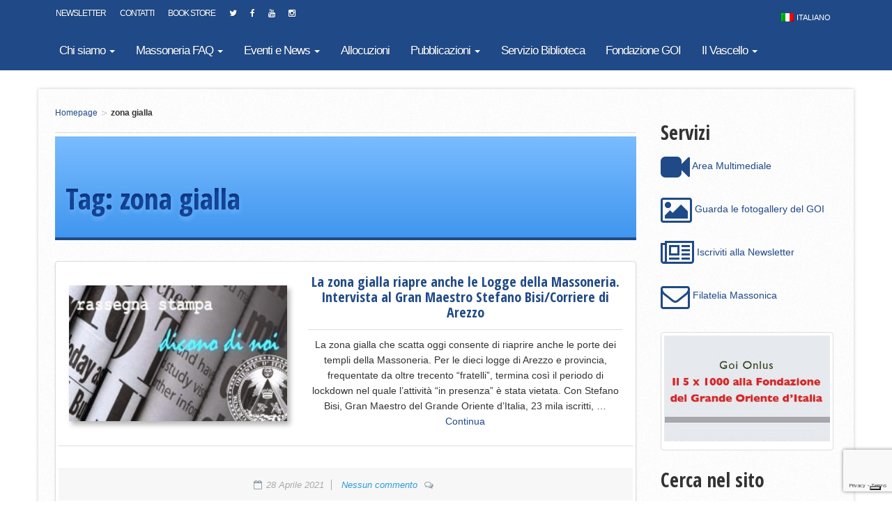

--- FILE ---
content_type: text/html; charset=utf-8
request_url: https://www.google.com/recaptcha/api2/anchor?ar=1&k=6LcDSoIUAAAAAGkbibXu2GLkgVGiwjh6npGrH1bG&co=aHR0cHM6Ly93d3cuZ3JhbmRlb3JpZW50ZS5pdDo0NDM.&hl=en&v=PoyoqOPhxBO7pBk68S4YbpHZ&size=invisible&anchor-ms=20000&execute-ms=30000&cb=erhl7f59aw99
body_size: 48586
content:
<!DOCTYPE HTML><html dir="ltr" lang="en"><head><meta http-equiv="Content-Type" content="text/html; charset=UTF-8">
<meta http-equiv="X-UA-Compatible" content="IE=edge">
<title>reCAPTCHA</title>
<style type="text/css">
/* cyrillic-ext */
@font-face {
  font-family: 'Roboto';
  font-style: normal;
  font-weight: 400;
  font-stretch: 100%;
  src: url(//fonts.gstatic.com/s/roboto/v48/KFO7CnqEu92Fr1ME7kSn66aGLdTylUAMa3GUBHMdazTgWw.woff2) format('woff2');
  unicode-range: U+0460-052F, U+1C80-1C8A, U+20B4, U+2DE0-2DFF, U+A640-A69F, U+FE2E-FE2F;
}
/* cyrillic */
@font-face {
  font-family: 'Roboto';
  font-style: normal;
  font-weight: 400;
  font-stretch: 100%;
  src: url(//fonts.gstatic.com/s/roboto/v48/KFO7CnqEu92Fr1ME7kSn66aGLdTylUAMa3iUBHMdazTgWw.woff2) format('woff2');
  unicode-range: U+0301, U+0400-045F, U+0490-0491, U+04B0-04B1, U+2116;
}
/* greek-ext */
@font-face {
  font-family: 'Roboto';
  font-style: normal;
  font-weight: 400;
  font-stretch: 100%;
  src: url(//fonts.gstatic.com/s/roboto/v48/KFO7CnqEu92Fr1ME7kSn66aGLdTylUAMa3CUBHMdazTgWw.woff2) format('woff2');
  unicode-range: U+1F00-1FFF;
}
/* greek */
@font-face {
  font-family: 'Roboto';
  font-style: normal;
  font-weight: 400;
  font-stretch: 100%;
  src: url(//fonts.gstatic.com/s/roboto/v48/KFO7CnqEu92Fr1ME7kSn66aGLdTylUAMa3-UBHMdazTgWw.woff2) format('woff2');
  unicode-range: U+0370-0377, U+037A-037F, U+0384-038A, U+038C, U+038E-03A1, U+03A3-03FF;
}
/* math */
@font-face {
  font-family: 'Roboto';
  font-style: normal;
  font-weight: 400;
  font-stretch: 100%;
  src: url(//fonts.gstatic.com/s/roboto/v48/KFO7CnqEu92Fr1ME7kSn66aGLdTylUAMawCUBHMdazTgWw.woff2) format('woff2');
  unicode-range: U+0302-0303, U+0305, U+0307-0308, U+0310, U+0312, U+0315, U+031A, U+0326-0327, U+032C, U+032F-0330, U+0332-0333, U+0338, U+033A, U+0346, U+034D, U+0391-03A1, U+03A3-03A9, U+03B1-03C9, U+03D1, U+03D5-03D6, U+03F0-03F1, U+03F4-03F5, U+2016-2017, U+2034-2038, U+203C, U+2040, U+2043, U+2047, U+2050, U+2057, U+205F, U+2070-2071, U+2074-208E, U+2090-209C, U+20D0-20DC, U+20E1, U+20E5-20EF, U+2100-2112, U+2114-2115, U+2117-2121, U+2123-214F, U+2190, U+2192, U+2194-21AE, U+21B0-21E5, U+21F1-21F2, U+21F4-2211, U+2213-2214, U+2216-22FF, U+2308-230B, U+2310, U+2319, U+231C-2321, U+2336-237A, U+237C, U+2395, U+239B-23B7, U+23D0, U+23DC-23E1, U+2474-2475, U+25AF, U+25B3, U+25B7, U+25BD, U+25C1, U+25CA, U+25CC, U+25FB, U+266D-266F, U+27C0-27FF, U+2900-2AFF, U+2B0E-2B11, U+2B30-2B4C, U+2BFE, U+3030, U+FF5B, U+FF5D, U+1D400-1D7FF, U+1EE00-1EEFF;
}
/* symbols */
@font-face {
  font-family: 'Roboto';
  font-style: normal;
  font-weight: 400;
  font-stretch: 100%;
  src: url(//fonts.gstatic.com/s/roboto/v48/KFO7CnqEu92Fr1ME7kSn66aGLdTylUAMaxKUBHMdazTgWw.woff2) format('woff2');
  unicode-range: U+0001-000C, U+000E-001F, U+007F-009F, U+20DD-20E0, U+20E2-20E4, U+2150-218F, U+2190, U+2192, U+2194-2199, U+21AF, U+21E6-21F0, U+21F3, U+2218-2219, U+2299, U+22C4-22C6, U+2300-243F, U+2440-244A, U+2460-24FF, U+25A0-27BF, U+2800-28FF, U+2921-2922, U+2981, U+29BF, U+29EB, U+2B00-2BFF, U+4DC0-4DFF, U+FFF9-FFFB, U+10140-1018E, U+10190-1019C, U+101A0, U+101D0-101FD, U+102E0-102FB, U+10E60-10E7E, U+1D2C0-1D2D3, U+1D2E0-1D37F, U+1F000-1F0FF, U+1F100-1F1AD, U+1F1E6-1F1FF, U+1F30D-1F30F, U+1F315, U+1F31C, U+1F31E, U+1F320-1F32C, U+1F336, U+1F378, U+1F37D, U+1F382, U+1F393-1F39F, U+1F3A7-1F3A8, U+1F3AC-1F3AF, U+1F3C2, U+1F3C4-1F3C6, U+1F3CA-1F3CE, U+1F3D4-1F3E0, U+1F3ED, U+1F3F1-1F3F3, U+1F3F5-1F3F7, U+1F408, U+1F415, U+1F41F, U+1F426, U+1F43F, U+1F441-1F442, U+1F444, U+1F446-1F449, U+1F44C-1F44E, U+1F453, U+1F46A, U+1F47D, U+1F4A3, U+1F4B0, U+1F4B3, U+1F4B9, U+1F4BB, U+1F4BF, U+1F4C8-1F4CB, U+1F4D6, U+1F4DA, U+1F4DF, U+1F4E3-1F4E6, U+1F4EA-1F4ED, U+1F4F7, U+1F4F9-1F4FB, U+1F4FD-1F4FE, U+1F503, U+1F507-1F50B, U+1F50D, U+1F512-1F513, U+1F53E-1F54A, U+1F54F-1F5FA, U+1F610, U+1F650-1F67F, U+1F687, U+1F68D, U+1F691, U+1F694, U+1F698, U+1F6AD, U+1F6B2, U+1F6B9-1F6BA, U+1F6BC, U+1F6C6-1F6CF, U+1F6D3-1F6D7, U+1F6E0-1F6EA, U+1F6F0-1F6F3, U+1F6F7-1F6FC, U+1F700-1F7FF, U+1F800-1F80B, U+1F810-1F847, U+1F850-1F859, U+1F860-1F887, U+1F890-1F8AD, U+1F8B0-1F8BB, U+1F8C0-1F8C1, U+1F900-1F90B, U+1F93B, U+1F946, U+1F984, U+1F996, U+1F9E9, U+1FA00-1FA6F, U+1FA70-1FA7C, U+1FA80-1FA89, U+1FA8F-1FAC6, U+1FACE-1FADC, U+1FADF-1FAE9, U+1FAF0-1FAF8, U+1FB00-1FBFF;
}
/* vietnamese */
@font-face {
  font-family: 'Roboto';
  font-style: normal;
  font-weight: 400;
  font-stretch: 100%;
  src: url(//fonts.gstatic.com/s/roboto/v48/KFO7CnqEu92Fr1ME7kSn66aGLdTylUAMa3OUBHMdazTgWw.woff2) format('woff2');
  unicode-range: U+0102-0103, U+0110-0111, U+0128-0129, U+0168-0169, U+01A0-01A1, U+01AF-01B0, U+0300-0301, U+0303-0304, U+0308-0309, U+0323, U+0329, U+1EA0-1EF9, U+20AB;
}
/* latin-ext */
@font-face {
  font-family: 'Roboto';
  font-style: normal;
  font-weight: 400;
  font-stretch: 100%;
  src: url(//fonts.gstatic.com/s/roboto/v48/KFO7CnqEu92Fr1ME7kSn66aGLdTylUAMa3KUBHMdazTgWw.woff2) format('woff2');
  unicode-range: U+0100-02BA, U+02BD-02C5, U+02C7-02CC, U+02CE-02D7, U+02DD-02FF, U+0304, U+0308, U+0329, U+1D00-1DBF, U+1E00-1E9F, U+1EF2-1EFF, U+2020, U+20A0-20AB, U+20AD-20C0, U+2113, U+2C60-2C7F, U+A720-A7FF;
}
/* latin */
@font-face {
  font-family: 'Roboto';
  font-style: normal;
  font-weight: 400;
  font-stretch: 100%;
  src: url(//fonts.gstatic.com/s/roboto/v48/KFO7CnqEu92Fr1ME7kSn66aGLdTylUAMa3yUBHMdazQ.woff2) format('woff2');
  unicode-range: U+0000-00FF, U+0131, U+0152-0153, U+02BB-02BC, U+02C6, U+02DA, U+02DC, U+0304, U+0308, U+0329, U+2000-206F, U+20AC, U+2122, U+2191, U+2193, U+2212, U+2215, U+FEFF, U+FFFD;
}
/* cyrillic-ext */
@font-face {
  font-family: 'Roboto';
  font-style: normal;
  font-weight: 500;
  font-stretch: 100%;
  src: url(//fonts.gstatic.com/s/roboto/v48/KFO7CnqEu92Fr1ME7kSn66aGLdTylUAMa3GUBHMdazTgWw.woff2) format('woff2');
  unicode-range: U+0460-052F, U+1C80-1C8A, U+20B4, U+2DE0-2DFF, U+A640-A69F, U+FE2E-FE2F;
}
/* cyrillic */
@font-face {
  font-family: 'Roboto';
  font-style: normal;
  font-weight: 500;
  font-stretch: 100%;
  src: url(//fonts.gstatic.com/s/roboto/v48/KFO7CnqEu92Fr1ME7kSn66aGLdTylUAMa3iUBHMdazTgWw.woff2) format('woff2');
  unicode-range: U+0301, U+0400-045F, U+0490-0491, U+04B0-04B1, U+2116;
}
/* greek-ext */
@font-face {
  font-family: 'Roboto';
  font-style: normal;
  font-weight: 500;
  font-stretch: 100%;
  src: url(//fonts.gstatic.com/s/roboto/v48/KFO7CnqEu92Fr1ME7kSn66aGLdTylUAMa3CUBHMdazTgWw.woff2) format('woff2');
  unicode-range: U+1F00-1FFF;
}
/* greek */
@font-face {
  font-family: 'Roboto';
  font-style: normal;
  font-weight: 500;
  font-stretch: 100%;
  src: url(//fonts.gstatic.com/s/roboto/v48/KFO7CnqEu92Fr1ME7kSn66aGLdTylUAMa3-UBHMdazTgWw.woff2) format('woff2');
  unicode-range: U+0370-0377, U+037A-037F, U+0384-038A, U+038C, U+038E-03A1, U+03A3-03FF;
}
/* math */
@font-face {
  font-family: 'Roboto';
  font-style: normal;
  font-weight: 500;
  font-stretch: 100%;
  src: url(//fonts.gstatic.com/s/roboto/v48/KFO7CnqEu92Fr1ME7kSn66aGLdTylUAMawCUBHMdazTgWw.woff2) format('woff2');
  unicode-range: U+0302-0303, U+0305, U+0307-0308, U+0310, U+0312, U+0315, U+031A, U+0326-0327, U+032C, U+032F-0330, U+0332-0333, U+0338, U+033A, U+0346, U+034D, U+0391-03A1, U+03A3-03A9, U+03B1-03C9, U+03D1, U+03D5-03D6, U+03F0-03F1, U+03F4-03F5, U+2016-2017, U+2034-2038, U+203C, U+2040, U+2043, U+2047, U+2050, U+2057, U+205F, U+2070-2071, U+2074-208E, U+2090-209C, U+20D0-20DC, U+20E1, U+20E5-20EF, U+2100-2112, U+2114-2115, U+2117-2121, U+2123-214F, U+2190, U+2192, U+2194-21AE, U+21B0-21E5, U+21F1-21F2, U+21F4-2211, U+2213-2214, U+2216-22FF, U+2308-230B, U+2310, U+2319, U+231C-2321, U+2336-237A, U+237C, U+2395, U+239B-23B7, U+23D0, U+23DC-23E1, U+2474-2475, U+25AF, U+25B3, U+25B7, U+25BD, U+25C1, U+25CA, U+25CC, U+25FB, U+266D-266F, U+27C0-27FF, U+2900-2AFF, U+2B0E-2B11, U+2B30-2B4C, U+2BFE, U+3030, U+FF5B, U+FF5D, U+1D400-1D7FF, U+1EE00-1EEFF;
}
/* symbols */
@font-face {
  font-family: 'Roboto';
  font-style: normal;
  font-weight: 500;
  font-stretch: 100%;
  src: url(//fonts.gstatic.com/s/roboto/v48/KFO7CnqEu92Fr1ME7kSn66aGLdTylUAMaxKUBHMdazTgWw.woff2) format('woff2');
  unicode-range: U+0001-000C, U+000E-001F, U+007F-009F, U+20DD-20E0, U+20E2-20E4, U+2150-218F, U+2190, U+2192, U+2194-2199, U+21AF, U+21E6-21F0, U+21F3, U+2218-2219, U+2299, U+22C4-22C6, U+2300-243F, U+2440-244A, U+2460-24FF, U+25A0-27BF, U+2800-28FF, U+2921-2922, U+2981, U+29BF, U+29EB, U+2B00-2BFF, U+4DC0-4DFF, U+FFF9-FFFB, U+10140-1018E, U+10190-1019C, U+101A0, U+101D0-101FD, U+102E0-102FB, U+10E60-10E7E, U+1D2C0-1D2D3, U+1D2E0-1D37F, U+1F000-1F0FF, U+1F100-1F1AD, U+1F1E6-1F1FF, U+1F30D-1F30F, U+1F315, U+1F31C, U+1F31E, U+1F320-1F32C, U+1F336, U+1F378, U+1F37D, U+1F382, U+1F393-1F39F, U+1F3A7-1F3A8, U+1F3AC-1F3AF, U+1F3C2, U+1F3C4-1F3C6, U+1F3CA-1F3CE, U+1F3D4-1F3E0, U+1F3ED, U+1F3F1-1F3F3, U+1F3F5-1F3F7, U+1F408, U+1F415, U+1F41F, U+1F426, U+1F43F, U+1F441-1F442, U+1F444, U+1F446-1F449, U+1F44C-1F44E, U+1F453, U+1F46A, U+1F47D, U+1F4A3, U+1F4B0, U+1F4B3, U+1F4B9, U+1F4BB, U+1F4BF, U+1F4C8-1F4CB, U+1F4D6, U+1F4DA, U+1F4DF, U+1F4E3-1F4E6, U+1F4EA-1F4ED, U+1F4F7, U+1F4F9-1F4FB, U+1F4FD-1F4FE, U+1F503, U+1F507-1F50B, U+1F50D, U+1F512-1F513, U+1F53E-1F54A, U+1F54F-1F5FA, U+1F610, U+1F650-1F67F, U+1F687, U+1F68D, U+1F691, U+1F694, U+1F698, U+1F6AD, U+1F6B2, U+1F6B9-1F6BA, U+1F6BC, U+1F6C6-1F6CF, U+1F6D3-1F6D7, U+1F6E0-1F6EA, U+1F6F0-1F6F3, U+1F6F7-1F6FC, U+1F700-1F7FF, U+1F800-1F80B, U+1F810-1F847, U+1F850-1F859, U+1F860-1F887, U+1F890-1F8AD, U+1F8B0-1F8BB, U+1F8C0-1F8C1, U+1F900-1F90B, U+1F93B, U+1F946, U+1F984, U+1F996, U+1F9E9, U+1FA00-1FA6F, U+1FA70-1FA7C, U+1FA80-1FA89, U+1FA8F-1FAC6, U+1FACE-1FADC, U+1FADF-1FAE9, U+1FAF0-1FAF8, U+1FB00-1FBFF;
}
/* vietnamese */
@font-face {
  font-family: 'Roboto';
  font-style: normal;
  font-weight: 500;
  font-stretch: 100%;
  src: url(//fonts.gstatic.com/s/roboto/v48/KFO7CnqEu92Fr1ME7kSn66aGLdTylUAMa3OUBHMdazTgWw.woff2) format('woff2');
  unicode-range: U+0102-0103, U+0110-0111, U+0128-0129, U+0168-0169, U+01A0-01A1, U+01AF-01B0, U+0300-0301, U+0303-0304, U+0308-0309, U+0323, U+0329, U+1EA0-1EF9, U+20AB;
}
/* latin-ext */
@font-face {
  font-family: 'Roboto';
  font-style: normal;
  font-weight: 500;
  font-stretch: 100%;
  src: url(//fonts.gstatic.com/s/roboto/v48/KFO7CnqEu92Fr1ME7kSn66aGLdTylUAMa3KUBHMdazTgWw.woff2) format('woff2');
  unicode-range: U+0100-02BA, U+02BD-02C5, U+02C7-02CC, U+02CE-02D7, U+02DD-02FF, U+0304, U+0308, U+0329, U+1D00-1DBF, U+1E00-1E9F, U+1EF2-1EFF, U+2020, U+20A0-20AB, U+20AD-20C0, U+2113, U+2C60-2C7F, U+A720-A7FF;
}
/* latin */
@font-face {
  font-family: 'Roboto';
  font-style: normal;
  font-weight: 500;
  font-stretch: 100%;
  src: url(//fonts.gstatic.com/s/roboto/v48/KFO7CnqEu92Fr1ME7kSn66aGLdTylUAMa3yUBHMdazQ.woff2) format('woff2');
  unicode-range: U+0000-00FF, U+0131, U+0152-0153, U+02BB-02BC, U+02C6, U+02DA, U+02DC, U+0304, U+0308, U+0329, U+2000-206F, U+20AC, U+2122, U+2191, U+2193, U+2212, U+2215, U+FEFF, U+FFFD;
}
/* cyrillic-ext */
@font-face {
  font-family: 'Roboto';
  font-style: normal;
  font-weight: 900;
  font-stretch: 100%;
  src: url(//fonts.gstatic.com/s/roboto/v48/KFO7CnqEu92Fr1ME7kSn66aGLdTylUAMa3GUBHMdazTgWw.woff2) format('woff2');
  unicode-range: U+0460-052F, U+1C80-1C8A, U+20B4, U+2DE0-2DFF, U+A640-A69F, U+FE2E-FE2F;
}
/* cyrillic */
@font-face {
  font-family: 'Roboto';
  font-style: normal;
  font-weight: 900;
  font-stretch: 100%;
  src: url(//fonts.gstatic.com/s/roboto/v48/KFO7CnqEu92Fr1ME7kSn66aGLdTylUAMa3iUBHMdazTgWw.woff2) format('woff2');
  unicode-range: U+0301, U+0400-045F, U+0490-0491, U+04B0-04B1, U+2116;
}
/* greek-ext */
@font-face {
  font-family: 'Roboto';
  font-style: normal;
  font-weight: 900;
  font-stretch: 100%;
  src: url(//fonts.gstatic.com/s/roboto/v48/KFO7CnqEu92Fr1ME7kSn66aGLdTylUAMa3CUBHMdazTgWw.woff2) format('woff2');
  unicode-range: U+1F00-1FFF;
}
/* greek */
@font-face {
  font-family: 'Roboto';
  font-style: normal;
  font-weight: 900;
  font-stretch: 100%;
  src: url(//fonts.gstatic.com/s/roboto/v48/KFO7CnqEu92Fr1ME7kSn66aGLdTylUAMa3-UBHMdazTgWw.woff2) format('woff2');
  unicode-range: U+0370-0377, U+037A-037F, U+0384-038A, U+038C, U+038E-03A1, U+03A3-03FF;
}
/* math */
@font-face {
  font-family: 'Roboto';
  font-style: normal;
  font-weight: 900;
  font-stretch: 100%;
  src: url(//fonts.gstatic.com/s/roboto/v48/KFO7CnqEu92Fr1ME7kSn66aGLdTylUAMawCUBHMdazTgWw.woff2) format('woff2');
  unicode-range: U+0302-0303, U+0305, U+0307-0308, U+0310, U+0312, U+0315, U+031A, U+0326-0327, U+032C, U+032F-0330, U+0332-0333, U+0338, U+033A, U+0346, U+034D, U+0391-03A1, U+03A3-03A9, U+03B1-03C9, U+03D1, U+03D5-03D6, U+03F0-03F1, U+03F4-03F5, U+2016-2017, U+2034-2038, U+203C, U+2040, U+2043, U+2047, U+2050, U+2057, U+205F, U+2070-2071, U+2074-208E, U+2090-209C, U+20D0-20DC, U+20E1, U+20E5-20EF, U+2100-2112, U+2114-2115, U+2117-2121, U+2123-214F, U+2190, U+2192, U+2194-21AE, U+21B0-21E5, U+21F1-21F2, U+21F4-2211, U+2213-2214, U+2216-22FF, U+2308-230B, U+2310, U+2319, U+231C-2321, U+2336-237A, U+237C, U+2395, U+239B-23B7, U+23D0, U+23DC-23E1, U+2474-2475, U+25AF, U+25B3, U+25B7, U+25BD, U+25C1, U+25CA, U+25CC, U+25FB, U+266D-266F, U+27C0-27FF, U+2900-2AFF, U+2B0E-2B11, U+2B30-2B4C, U+2BFE, U+3030, U+FF5B, U+FF5D, U+1D400-1D7FF, U+1EE00-1EEFF;
}
/* symbols */
@font-face {
  font-family: 'Roboto';
  font-style: normal;
  font-weight: 900;
  font-stretch: 100%;
  src: url(//fonts.gstatic.com/s/roboto/v48/KFO7CnqEu92Fr1ME7kSn66aGLdTylUAMaxKUBHMdazTgWw.woff2) format('woff2');
  unicode-range: U+0001-000C, U+000E-001F, U+007F-009F, U+20DD-20E0, U+20E2-20E4, U+2150-218F, U+2190, U+2192, U+2194-2199, U+21AF, U+21E6-21F0, U+21F3, U+2218-2219, U+2299, U+22C4-22C6, U+2300-243F, U+2440-244A, U+2460-24FF, U+25A0-27BF, U+2800-28FF, U+2921-2922, U+2981, U+29BF, U+29EB, U+2B00-2BFF, U+4DC0-4DFF, U+FFF9-FFFB, U+10140-1018E, U+10190-1019C, U+101A0, U+101D0-101FD, U+102E0-102FB, U+10E60-10E7E, U+1D2C0-1D2D3, U+1D2E0-1D37F, U+1F000-1F0FF, U+1F100-1F1AD, U+1F1E6-1F1FF, U+1F30D-1F30F, U+1F315, U+1F31C, U+1F31E, U+1F320-1F32C, U+1F336, U+1F378, U+1F37D, U+1F382, U+1F393-1F39F, U+1F3A7-1F3A8, U+1F3AC-1F3AF, U+1F3C2, U+1F3C4-1F3C6, U+1F3CA-1F3CE, U+1F3D4-1F3E0, U+1F3ED, U+1F3F1-1F3F3, U+1F3F5-1F3F7, U+1F408, U+1F415, U+1F41F, U+1F426, U+1F43F, U+1F441-1F442, U+1F444, U+1F446-1F449, U+1F44C-1F44E, U+1F453, U+1F46A, U+1F47D, U+1F4A3, U+1F4B0, U+1F4B3, U+1F4B9, U+1F4BB, U+1F4BF, U+1F4C8-1F4CB, U+1F4D6, U+1F4DA, U+1F4DF, U+1F4E3-1F4E6, U+1F4EA-1F4ED, U+1F4F7, U+1F4F9-1F4FB, U+1F4FD-1F4FE, U+1F503, U+1F507-1F50B, U+1F50D, U+1F512-1F513, U+1F53E-1F54A, U+1F54F-1F5FA, U+1F610, U+1F650-1F67F, U+1F687, U+1F68D, U+1F691, U+1F694, U+1F698, U+1F6AD, U+1F6B2, U+1F6B9-1F6BA, U+1F6BC, U+1F6C6-1F6CF, U+1F6D3-1F6D7, U+1F6E0-1F6EA, U+1F6F0-1F6F3, U+1F6F7-1F6FC, U+1F700-1F7FF, U+1F800-1F80B, U+1F810-1F847, U+1F850-1F859, U+1F860-1F887, U+1F890-1F8AD, U+1F8B0-1F8BB, U+1F8C0-1F8C1, U+1F900-1F90B, U+1F93B, U+1F946, U+1F984, U+1F996, U+1F9E9, U+1FA00-1FA6F, U+1FA70-1FA7C, U+1FA80-1FA89, U+1FA8F-1FAC6, U+1FACE-1FADC, U+1FADF-1FAE9, U+1FAF0-1FAF8, U+1FB00-1FBFF;
}
/* vietnamese */
@font-face {
  font-family: 'Roboto';
  font-style: normal;
  font-weight: 900;
  font-stretch: 100%;
  src: url(//fonts.gstatic.com/s/roboto/v48/KFO7CnqEu92Fr1ME7kSn66aGLdTylUAMa3OUBHMdazTgWw.woff2) format('woff2');
  unicode-range: U+0102-0103, U+0110-0111, U+0128-0129, U+0168-0169, U+01A0-01A1, U+01AF-01B0, U+0300-0301, U+0303-0304, U+0308-0309, U+0323, U+0329, U+1EA0-1EF9, U+20AB;
}
/* latin-ext */
@font-face {
  font-family: 'Roboto';
  font-style: normal;
  font-weight: 900;
  font-stretch: 100%;
  src: url(//fonts.gstatic.com/s/roboto/v48/KFO7CnqEu92Fr1ME7kSn66aGLdTylUAMa3KUBHMdazTgWw.woff2) format('woff2');
  unicode-range: U+0100-02BA, U+02BD-02C5, U+02C7-02CC, U+02CE-02D7, U+02DD-02FF, U+0304, U+0308, U+0329, U+1D00-1DBF, U+1E00-1E9F, U+1EF2-1EFF, U+2020, U+20A0-20AB, U+20AD-20C0, U+2113, U+2C60-2C7F, U+A720-A7FF;
}
/* latin */
@font-face {
  font-family: 'Roboto';
  font-style: normal;
  font-weight: 900;
  font-stretch: 100%;
  src: url(//fonts.gstatic.com/s/roboto/v48/KFO7CnqEu92Fr1ME7kSn66aGLdTylUAMa3yUBHMdazQ.woff2) format('woff2');
  unicode-range: U+0000-00FF, U+0131, U+0152-0153, U+02BB-02BC, U+02C6, U+02DA, U+02DC, U+0304, U+0308, U+0329, U+2000-206F, U+20AC, U+2122, U+2191, U+2193, U+2212, U+2215, U+FEFF, U+FFFD;
}

</style>
<link rel="stylesheet" type="text/css" href="https://www.gstatic.com/recaptcha/releases/PoyoqOPhxBO7pBk68S4YbpHZ/styles__ltr.css">
<script nonce="NU52rUXdBnQyb4e6JGpgvw" type="text/javascript">window['__recaptcha_api'] = 'https://www.google.com/recaptcha/api2/';</script>
<script type="text/javascript" src="https://www.gstatic.com/recaptcha/releases/PoyoqOPhxBO7pBk68S4YbpHZ/recaptcha__en.js" nonce="NU52rUXdBnQyb4e6JGpgvw">
      
    </script></head>
<body><div id="rc-anchor-alert" class="rc-anchor-alert"></div>
<input type="hidden" id="recaptcha-token" value="[base64]">
<script type="text/javascript" nonce="NU52rUXdBnQyb4e6JGpgvw">
      recaptcha.anchor.Main.init("[\x22ainput\x22,[\x22bgdata\x22,\x22\x22,\[base64]/[base64]/[base64]/[base64]/[base64]/UltsKytdPUU6KEU8MjA0OD9SW2wrK109RT4+NnwxOTI6KChFJjY0NTEyKT09NTUyOTYmJk0rMTxjLmxlbmd0aCYmKGMuY2hhckNvZGVBdChNKzEpJjY0NTEyKT09NTYzMjA/[base64]/[base64]/[base64]/[base64]/[base64]/[base64]/[base64]\x22,\[base64]\\u003d\x22,\x22E8K0Z8Kjw4MRbcOmw77Dt8OCw7xpRMKqw4XDvSx4TMKlwr7Cil7CoMKOSXN2U8OBIsKxw79rCsKzwr4zUVoGw6sjwrslw5/ChT7DssKHOH0mwpUTw70BwpgRw51LJsKkbcKwVcORwrcKw4o3wojDkH96woFPw6nCuBjCuCYLbRV+w4tMCsKVwrDCgcO0wo7DrsKCw6snwoxnw4xuw4Edw4zCkFTCp8K+NsK+RU1/e8KlwqJ/T8OsLBpWbcO2cQvCtTgUwq9gdMK9JEHClTfCosKaNcO/w6/DvFLDqiHDoClnOsOJw5jCnUloVkPCkMKJJsK7w68fw6thw7HCocKeDnQhN3l6OsKIRsOSLsOoV8OydzN/AgBAwpkLAcKEfcKHXMOEwovDl8OJw4U0wqvCjzwiw4gOw6HCjcKKXsKJDE8cwrzCpRQKa1FMUxwgw4tkasO3w4HDvCnDhFnChVE4IcO4D8KRw6nDrcKNRh7DvsKuQnXDucOBBMOHMzAvN8Ofwo7DssK9wrDCoGDDv8OdOcKXw6rDg8K3f8KMKsK4w7VeMH0Gw4DCql/[base64]/wpTCpH8Aw6tBccOSwpwIwrA0WS9fwpYdCzMfAwnCoMO1w5AHw4XCjlRAFsK6acKXwqlVDiXCuSYMw4A7BcOnwrttBE/DtsOlwoEua1orwrvCuEYpB1sXwqBqa8KdS8OcDkZFSMOaDTzDjE/[base64]/Cr8KHVsOcw4hMwqtpw604Dy/[base64]/wobDgQTDncOow5jCr1Y+w7gbw63DnMOsMEMmMcOuC8KMX8KGwplTw7AsJXvDp3sieMKlwq0awrLDjQ/ChCLDuQDCjMOXwoPCrcOTeQ4BR8O7w5jDmMOfw7nCncOGBU7CslHDtMOfdsKzw699wqTCo8OcwoZQw4J4UQgkw4TCuMO7C8Otw61jwrbDqGrCkw7CjsOQw5nDlcOoTcKCwpAfwp7CjsOTwpBFwp7DvmzDiizDjjI+wqbCrnDCqDRCcMKtZ8O/w7MOw4vCnMOSE8KkBFkuVsOxw7TCq8ORw67DnMOCw6DDmsOAZsKjW2DDk0bCkMKvw6/Cm8Onw6TDl8KBHcOVwp4iD2syI2DCtsKkPMOwwrEvw50Uw4fCgcKgw6Ekw7nDtMKldcKZw7xrw7JmJsOtUhnCvS/Cm2UXw4fCocKgChPChUwkN2zCgsK3VcOUwosHw7LDosOyeSVQJMOfHUZsbsOMb3rDmgxMw4/DqUdVwp3DkDfDrCZfwpQuwqnDp8OSwp3CjisCQ8OTU8K3YyB9cjDDhFTCpMKnwoDCvhEyw5XDgcKQH8KAEcOiCsKBwqvCr0bDi8Oiw6NZw5stwr3CoD/ChHkXSMO2w7XCtcOVwpMJPcK6wpbDs8OBag3DpznCqDvDoQEeVULDhMOYwr9OI3nCn0Z0MUUjwo5pw6zCmBduSMOCw6xgJ8KBZiMmw5gjb8Knw5oAwqxmYGpGfMOEwrlCWHbDtcK/OsONw4wLPsOOwosmcWzDoH3CnzXDoSLDpUV4w6oXZcOfwrEqw6IAT33CvcO+JcKww4/DvXfDnCF8w5nDl0LDlXjCn8ORw6nChTUWUFPDucOhwqxWwq1QNMKaL2rCtMKrwrrDjjYoOFvDsMOKw5RLMnLCocOAwqd1w4vDiMO7V0FRQMKWw7h3wp/DrcO0CsKbw5PChMK7w7YaUkdgwrTCgQjCr8K8wpTCjcKOGsO6wqnCuBlkw77ChlwmwrXCuFgLwqk6wq3Dlls2wpkEw6/CpcOrQBXDjGvCginChSMUw5DDhWHDmDbDk2XCqMK1w6bCg1Y5YMOtwqnDqDEZwpDClxPCjDPDlcKdQMK9TVrCoMOuw4/[base64]/DvcOTwpbCm8OJFsOww6DDkMOjZMKTKWXDhQPDkzzCiGzDscODwqfDvsOUw4vCth9uPGoBJMKjwqjChAdSw49sTRXDnRXDgcOiw7PCkRzDl0HDqcKGw6bCg8K3w5HDjz0PecK7UcK2QB7DrinDmmHDsMO+Th/[base64]/CucKywr/ComkwS8O/EcKxEEVJKVzCksKTw4TCrcOvw69vwojChsOccBkewprCm1zCrcKBwrIqMcKhwprDsMKBGF7DqMKHUE/CjyAXwpHDqDlZw55Pwpc0w4EHw5DDp8OtNMKuwrhWUk0PGsKowp9Xwpc1UwNvJi3Dp1TCk096w7XDjyVJBnw7wo9Sw5fDscOUCsKQw5TDpsKqBcOmacOuwroqw4vCqEBxwqtZw6lJE8OAw4/[base64]/[base64]/CoFHCgMKOasO5KlPDl2QKwrbCgBjDtiACw7h+ViNHWxhww7RmYQV2w4DDjjd+YsODe8KPUApoMgXCtcKZwqdVwrrDgmAawoPCuyZzJsKjRsKmNX3Ct2rCocKfNMKtwozDicOaKsKNTMKxFRsPw6xowojCrCVPKsODwq88w5/CjsKTCAvDtsOLwrRkFnrChX5YwqjDgAzDrcO6PsOaWsOBb8KeOQTDngULFsK2dMOvwp/[base64]/DmVkXZFHDssO5S0XDvcO0wogNw4pFZsKkYz1DQ8OlI0Zbw4Vjwr4Lw47DisK3wq8LPXhTwrMuaMKVwr3Clj57fgATw5pRMCnCr8KcwqUZwrMrwozCoMK7w70cwoRwwoXDpMKAwrvCmhDDosOhXHBsDHc/wo94wpRVWsOrw4bDhkceEg/Dg8KXwpZAwrIITsK2w71hW1HCniV5wosuwpzCvhnDlgMVw73Do1DClQbDusOYw6oiahwKw4g+B8K8R8Oaw4/CpHnDoDXCmzvDuMOKw7vDp8KPQMOVA8Ocw6ROwrdFDjxxOMOCGcOxw4gYX3Q/KAkETMKTGU9gaxLDkcKgwrkAwrUaEC7DrMOZWMOGBMK8w4fDksKRD3diw4HCnTJ+woBvDcK+UMKOwp3ChCDCv8OOVcKBwq5YYxHDpsKCw4htw4o+wr/CscKMfcK0bjJxZ8Kiw7LCvMOMwqgcVsOqw6TCjsKxeV9acMKGw6EawqdyQsONw68qwpUaXsOQw4MtwodbB8KYwoR1w6DCrwvCqGbDo8Kiw5UYwqHDih/[base64]/wpbCszNNw5s2AlMXZmjDr3rCoMKawpXDr8OAQFTDlMKMw7zCnMK/KSlANBbCnsOjVHTCii46wqJaw4RlMnXDkMOMw659AWFJNsK/wpppI8Kyw5hVH293LRbDhn8AQ8Opwo1PwqLCoj3ChMOzwpx9SMKcPEhrcwopwpTDosORUMKjw47DmAp4Sm7CmXYOwotMwq/[base64]/ChMOqw7LCm8O4ccOCVsOfc1howpBgwrPChlE0esKFUW/DmXTCgcKnD27CpMKMcMOfYCJAMsOwfsOoNmPDvR5iwq4rwrUjWsK/[base64]/[base64]/Cl8OCQMOlwpXDoCjDocOLwrBkMcK+wrLDicOBSSIfL8K8wrzCnn0jPltQw5DCkcKjw6M4IivCl8KowrrDoMKmw7bDmToOwq47w5XDjTzCr8OgJn5YLzEmw7piVcKsw5YwXGLDqMK0wqHDvFdhOcKOI8OFw5UEw6d1KcKqFlzDqBQfc8Osw6dFwo8/ZGF7wqcKMmPCjmjChMKvw6VCT8KvcBzCuMOkw4nCn1jDqsOWw6vDvsOTYMO+O3nCscKvw6TCokMHZ37DvG/DmyTDmMKDbR9ZbsKWGsO9J3U6ICIow7hraAHCo0RwB3FpZcOeew/CkMObwrnDogwFEsOxdCLCrzTDkMKxP05xwpl3GVjCqVwZwqjDnArDp8KSWGHCiMO4w4IgNMKtB8OyTkfCohoIwqDDqhjCg8K/w5/[base64]/DicO+wo0nw7IgAlwvw65hFTxObcOWwog5w5tAw5BbwofDpMKGw5fDqyvDmyPDocKRO2pZe1HCmsO/[base64]/wqLCsGpJT1zCrcOzLnR+wrVDw6ALw50GbBRxwoofOXDCrAnCsB5MwpjCgcOSwoUDw4fCscOjaEhpScOEJsKjwpIoR8K/[base64]/[base64]/w5nCmCfDjMOWw44Cwr4uwr09YsKUeSrDtsOww43CqcOhwqssw40VeC7ChHMET8Ohw4bCmVnDqcKZWcO9c8KPw7l0w43DhA/DtHR6VMKyBcOVVFB5HcKiXMOJwpIEPMOIWWXCkcKrw4zDocKJeGbDvH8qZMKpEHTDpsOmw6Ibw4pDJhYNWMKmB8KTw6TDtcKUw7PDjsOYwo7DlifDo8Ojw60BByDCjxLCncK5NsKVwr/Dokwbw6DDpwBWwrzDuQ7CsykGcsK+wpUIw4pHwoPClMO1w5XCnkZZZmTDjsO/[base64]/DhHHCscKQw7TDkzDDiMOCGljDshVhw7MnPcODeVzDpkLDt34WR8OOMhTClhBgw6LCgyYUw7/Cq1LCok09w5lvSRo9wpkswqhmXhfDkXlBWcOyw40Hwp/[base64]/[base64]/w6BlB8K/RcOvw5PCocKgw7PCt8Kgw4sLTMKCwrZhMggiw4fCj8OFNElLLg1qwpM4wrttTMKHesK5w7FmIsKUwrY8w7ViwpTCnk4Zwr9Ew58UF1g+woDCjUxnZMOxwqFUw6kzw5FNb8O/w7zDnsK1w7gYYMOuIWPDiyjDhcOzwq3DhHLCvGLDp8KMw6jCvwTCoA/Cjh7DisKnwrnClMOnAMK7wqQ4NcOhPcKnQcO5eMKgwpsawrkGw67DhcOpwoc+OMKGw57DkgNpWcKnw7FPwpkJw7I4w7RiEMOXEMOrLMObFDglQCB6SADDsQ/DnMKYV8Ouwq1LdCs6JMKFw6rDvijDgHVAAcO3w7fClsKAw73Du8KJd8O6wpfDnQ/CgsOKwpDDuVBWLMOrwqBMwqJgwoYUwqVOwqxlwpAvHnlLR8OTT8K8w54cQsO2w7rDhcKaw6nDksKBMcKIPDLCvsKUThF+L8Ooch/DrMK/UcOSEBsiMcOIAH0ywrrDvmV8VcKiwqIaw7zCm8KvwqnCsMKvw57ChRzChn7CrsK0JC4WZDFmwrvCi1HDs2/CjC/CiMKbw4kZw4AHw4tTekZDaBnDqFouwqUtw4dQw6nDuivDhyjDhcKPFFlyw4LDosKXw6PCuVjCvsKwZcKSwoFJwrwaVy82I8Ktw6DChsKuwoLDgcKxZcOAKgDDih4GwrXDqcOUJMKHwoBjwqJZPcO+w598RVrCg8O8wrZKbMKZFCXCiMOSVzsIdGMRQ2jCpWhSMV/CqMKzCU8qTsOBVMKOw7HCpXPCq8Ojw6kCw7rCthPCpMKnOGDCkMObSsKWASfDhGfDnFRMwpdwwpB5wrnCkDfDqMKdBXHCvMOZQ2/[base64]/wr3CvjfCtyk/w7/DoiHDicOFw6QWQsKgw7zDh2XCilHDlsKhwqcyZ0Qbw5U1wqcPc8O2B8OIwrzCuQfCgX7CscKBTz1DdMK2w7fCksO2wqbCuMKwJDQ4WQHDkQvDkcK9RVMwfMK3W8Omw5zDhcOJYcK1w4AySsKOwoh+E8ONw5nDiTp5w5/[base64]/[base64]/DkE/DsmcnbMKmV3FfE8KMw7XCncK2X2rCri/DlArCj8Ojw78rwpRhIMOQw7fCr8Ozw58cw51LJcOJAH5KwpE9amrDi8OtQsOGw7bDjWgYJVvDjE/CtMOJw4XCssKTw7LDlAcQwoPDl1TCmsK3w5Uaw7jDshkRS8OcIcKMw6jDv8OSCQfDr1pTw6/DocORwqZaw4fDlHjDgcK3fzobMBYtdyw0SsK4w43CqWJVccOkw4QPBMOeTBPCocOgwqLCk8OFwpRsTHk5EylsSBpTC8OrwoMdIj/Cp8OnGMO6w4gfUVfDtDXDiH/Cl8O1w5PChFVvB2MLwoc6CSrDnVhmwpcdRMKww63DvhDCs8Onw4RDwoHCmsKQZsKXZ07CrMO6w6rDi8O3DsOpw5jChsKMw6sIwr0Iwr5vwprCjMOJw5YZwo/[base64]/wp49w6HDvcKhHzTCoh9oc8KHXCDCocKtDD/CucO8DsKzw6lSwr/DlDHDgFXClTLDiH3DjH3CoMOvFUAOwpBtw4wJVcKoZMKAIz92ZxXCox3DlxHDklDDgG3CjMKDw4NTwqXCisOjF07DgBjCm8KOfgHCvX/Dm8K/w58mEMKAPk9jw53CiULDjBLDusK2XsOxwrLDmzwYQ2HCqSzDi0vDkC0PSTPCvsOxwqVKw4jCv8KzRyfDogsFCTfDqsKCwrvCtUfCp8OjRAHDksONHlxiw4tWw5LDicKSaFvCssOCHSotUMKMBAvDpTvDpsOcEX7ClhI0FsKXwpXChsK/bMOHw4DCtCNWwrx2wpJROA3Cs8OKLcKAwopVA2hlEDR+KcOZDT0SdH/[base64]/CvsOSGjjDv8K9Cwp9YcO7w7/[base64]/CjsOkw4HCgcODNcOZwrTDtMKdYC48SippL3IVwqkWFBZBClcSIsKGBcOoHXzDpMOBLx5jw7fDuDvDo8KvE8OMUsOswq/Dqzgbb3Riw65mIMK2w6tbC8Olw6HDsXjCkiY8w5jDlEB1w7RmeEVdwpXCq8O6EjvDhsKZJ8K+SMK5d8Kfw7rCk3DCicKkQcK5cU/CtSzCmsOUw7/[base64]/ClsKUIMO9wrvCq8OlMcK8P8KJw5xQw6VdwoXCshXClxI6wqjCkT9EwqrCkg3DgsOvJ8OEZHRLBMOnIzEdwo/CoMKKwr1dWMK0Bm3CiTvDoTnChcKKBgZUasO+w43CjSbCiMOxwrfDqX5BUkbCgsOzwrDCjsO9wqnDuxpkwpbCisOow7JgwqYvw6pSRkh4w6zClcKGXQHCvsOkWzPDj2HDn8OtJVVVwqwswq9rw6VOw5TDnSEpw5IfDMOww7IWwq3DkiFSe8OQwpjDg8K/[base64]/CuWsHE8OIw60NBU7DjcOQT8KKBMK3Q8KINsOxw6nDu07Cng7DpzRWRMKZQMOHasOYw5d6fx9qw7RGfjNCWsOMWTEIN8KbfkUmw77CqDs/EDRnMcO6wpk8SFnCoMOyVMOJwrjDqiMXRMOMw5sXcsKmZSJTw4cRZBTCnMOdZcOLw6/DilzDr04rw51QI8K8wrrCtTBXc8OMw5VNUsORwrpgw4XCqMKDPwfCh8KAbGHDoHEnw6kxE8KDbMOhSMK0wowywo/CkX1swpgEw71dwoUiw4ZcB8KkZAELw7xEwoYJUgLCqMK0w4bCvzwrw5xmRsO5w4nDh8KlcxlSw4zDsXfCryPDt8K1eiAJwrrCsXRDw6/CozQIclzCqcKGwrQZwprCpcOrwrYfwosEXcOfw4HCimjCmsOlwozCmcO5wqd2w44CGDfDhxd9wqtFw5dsIjDCmTFuPsO7UwxvVCLDq8KYwrrCuCLCmcOVw714J8KqOcKpwrEZw6/DnMK1b8KHw74jw44Zw7ZAfHzDkBdFwo8Vw7QxwqvDhMOtL8OkwofDmxU8wqodYMOmTnfCmwpUw48oO1lEw7TCrRlwUcK6TsO/ecKyA8KlTUHCjiTDgcOAOsKsKlbCqVTDoMOqMMOBw4EJV8Kkf8OOw7vCnMORw4gIesOBwqHCpwHCnMOmwqvDtcKyO24JI1/DpUjDjHU+VsKkRSjCscO3wqwhOCpewpHCrsKWJi/DoXEAw6PCqhMbKcK+e8Kbw71WwrgKRQAaw5TCuyPChMOGW0g0IwJbCDzDt8OFS2LDnQ7ChlglR8Ozw5vDmMKrBxtiwqMfwrjCixccZUzCklMcwo1VwrhkUG0PLMOWwo/[base64]/DpnbCusODDcOxwo7DtcOmw54UwrlMw4d5Ej3CpcK4FcK2F8OrfnjDh3/[base64]/CtcOCw7zDgMO6OsK4WcOQwpN2AMOIbcOJS0vChMK/w6rDpDXCsMKQwpYYwr/CvMOIwqvCsWsrwpDDg8OJAcODRcO/BMOgNsOWw5R9wpPCrsODw4fChcOgw5HDkMOrbsK8w40gw5doLsKSw6g3wpHDiBsyGH8hw4V3wq5aDQFGY8ODwqnCjMKhw5fCti7DmxsHK8OdccOhT8O2w4PCp8OcSyfDpmNNZwjDvsOtb8KhCkg+XMO8M1fDjMO/JcK8wonClMOoKcKswr3DvmjDohXCtEnChMOyw47DisKQFmlWKWxXPzDDgMOBw53CjMK0wqfCscO7a8KwDWhjXmgawrl6csOdJEDDq8K1w5l2w5jDhXNCwpTCg8KrwoTCkibDkMOmw7bDsMOzwqQTwrRiLcKHwo/DnsK8GsOfFMKuwr3Cr8O7Jg7CpTLDr1/[base64]/wq5YWX/DoMKJL8KYQCfDoW/[base64]/DgcOlw4zCosKYeURtcsKXAERRwrnDoMKwwqPCn8O9AMORDgdvRxRtUU1ZW8OuCsKMwqHCtsKLwrsEw7rCh8O4wop/WsKNTsONVcKOwosew4bDl8K5wpLDiMK/wqZcOxDChgnDisKCZD3DocOmw5PDrx3DiXLCscKcwp5nIcO5f8OVw7nCo3XDtzRGw5zDkMOKasKuw4HDssOew4tmNsOYw7jDm8OCC8KGwphKasKsfCPDjMKgw4HCsTgfwr/DgMK0YgHDn0XDuMKFw6tPw4V3NMKrwo1hYsO4JB7DmcKNRzfCjkXCmAh3V8KZcEHCkg/CsjnDkSDCqVLCijkWCcK2ZMKiwq/DvsK3wrvDog3DqF/CgnXDhcKww4dSIiDDtDLCmErCu8KNAsO+w4p4wosdU8KcaXYgw6hwa3AIwobChcO8PMKsBDrDpXDDtsO8wq/ClQ1TwpjDsH/DslAzKTzDiHY7WDLDnsOTJcKLw6wVw58Cw58BNzNcBjXCj8KTwrHCjGNEw6HCrx3DnDHDncO9w4JSAz4rGsKzw4HDnMOLbMO0w4powp1Mw4YOFMKPw6hEw50Rw5hMW8OnST5/WcO3w6ZvwqPDtcO/[base64]/wo3DiS0vfcKZwr/Cg8Oewr/Dmg0ZwpnCuXRjwo40wo1Yw5HDrMObwokuUsKSJFQPdCbCmwdFw5FDdht7wp/[base64]/[base64]/fXQgw5jDhMKCw7gFB8OXwpgfw4XCtjlmUsObKi/DgMO3QC7Dp0HCkHXChMKfwrjCocKALj/CgcO1PCwUwps/FiV0w6QcemvCmULDkQYqE8O4R8KRwqrDvUHDs8O0w7nDkV7Dh13DmXTCn8Kpw7xAw79BKGQMJMK+w5TCunTCgMKPwo3Ciz8NBFtgFh/DqE0Lw4PDqHM9wpsxBwfDm8Kqw7vChsOFC0PDuy/CtsKqTcO5E3V3wr/DrMO1w5/CujUqXsO/bMOiw4bCgnzCi2bDrWvCgWHCngdVU8KLI3MlCQAMw4lZP8OQwrAXSMKhdyUZdWjCnRXChMKhNAjCsxAUGMKNMSvDicOJLizDhcKMS8OmEAd9w5nDgsOPJgLCnMOqeWXDuXw4w5llwqFjwocYwrNwwpcfUy/Dn3/[base64]/JsKtw5jDhydqFHbDhRpASkXDpmVrw4LCtsOaw69jXTQTG8OXwo7DmsOvUsKYw6hvwoIWScOzwqYIbsK3Pkw4dG1+wo/ClcKVwr/[base64]/CisKkYkvDgMKwHsO4w43Cp8OtwrcYwpJUJF7DlsO+HAFUwpXCmyjCtV3DpHcvD35zwrPCpU8WNj/DjUDDrsKZUhVnwrVLDxVnacKrWMK/NQbCoiLDg8OQw4h8wo54cHZMw4oEwrjCkAXCu0wmPcOvemQvwr4TecKldMK6w7DCnDtSw61Bw6zCrXPCv2DDgMOjMWjDtibCnndQwroqWjLDisKwwpMpNMOEw7PDjEXCh1HChwdyXcOPUMOOc8OVHhgGLUBjwrIBwpPDrAcNGsOVwr/[base64]/WnXCo8KVwofCv8Oqw7NiwoLCrjwpdFYtw7zDpMK7Ix0ZHcKpw6deeUbCssO1D0DCrUl4wr4ywo88w5JTSw4ww7zDrsKTYSHCuDwswrzCsDErUsKcw5bCgsKzw6RDw61pdMOrcnDDuRTDtFAeNsKPw7Abw7jDq3VAw4ZUEMKtw7DCusOTEHvDnWRTw4nCtEQxwpVidn/DgizCm8OIw7vCgWDDhB7DuBJ2WsK3wpfDkMK3wq/CggcMw73Du8KWWHfCjcK8w4rCssOHEjYlwoLCsi4POEslw7LDnsKUwqrCklpuBjLDjQHDrcODXMKhQC8iw4jDrcK6VcKyw45bwqlBwqzCvxHCtmkSYjPDgsK5U8KKw7IIworDpV7DlXUtw6zCmyPCvMOufQEDMlUZW2DDpSJ0wqzDtzbDrsK/w77Dgi/DtsOAO8KGwrDCj8OoOsO2KWDDhgwBJsOnHUDCtMOzc8KKTMKww43Cv8OKwqIGwqzDvxbCgGMqY09dLnTDl1zCvsOcBsOEwrzCkcKQwoXDl8OlwpNrCmwzADITakFcfcOqwofCoA/DowxjwqFfwpLChMKow5QWwqDCqsOLdVMTw4oMMsKUUg7CpcOHWcOqOipQw7zChj/[base64]/aghuw5dOwpzDvn/DkDY0JBBzwr/Di8OJw7RlwrM9N8K4wpNlwojCj8OKw5vDn1LDtsOdw63CgEAwaWLCmcOswqRaLcO/w7EfwrPCvi1Fw7hYUXFDFMOHwqt5wqXClcKnw6xKX8KLdsOVfMKlEklDw5Irw7/CksOmw6XChx3CrB11d2sTw7nClTk5w4NUAcKrwpByQcO4F0RDWHJ2WsKcwqPDkic9J8KSwpR+RcOTB8Kdwo/DnmAzw5DCrMODw5dvw5coBcOHwovChifCicKZwrXDtsOaWsOMahrCnQ3Cnz3DjsKDwpzCrcOgwpplwqstw6nDuk/CusO2wpnChU/[base64]/CjA7Dhl1mbhTCkh/DnsK3w6p+w5jDqzjCszUBwp3CtcKmw63CtxQLwqnDpXbCo8KyQsK3w7HDkMKawqTCmHE1wp55wojCqMO0OMKVwrHCtRsLCwhTFsK2wrhUXykywoBBQsK9w5TCk8KpMgrDlcOJeMKVXsKbA2l0wo/CsMKpWXnCk8K+HUnCgMKYbcKiw5cHSBPDmcKUwpTCgsKHXsKUw6EFwo9VKyErFABgw6fCo8OyY11mGcOtwo7CocOtwr18wojDvF92OMK2w5pSKBvCqcKqw43DhnvCpg3DqMKuw4J7dzZmw40gw43DncOmw5Zdw4/[base64]/DlxBpw71+w4fDs2PDgiPDlcKtwrUHKMO1GsOMLQzCjcOJTsO0w5A2w7XDqkAxwpMPBE/DqD5Cw4EEGhBvfWXCisOswrjDt8O7IxxRwpLDtRAFWcKuOy0Dwpx4w5TCk2jCg27Dl0HCosOTwp0ow6dxwqbCrMOpacOafH7Cn8O3wqpFw6hTw7oRw49Tw5UMwrxBw4IuCVEBw745BGskZD/Cs1Qmw5vDjMOlw6HCncKFasOsPcO2wqltwoZ/JUzCh2MmLF8pwrPDlzM1w7PDkcK8w4IxAyBAwonCrMKzVC/[base64]/[base64]/w7fDhcKGwqduB8KEKwJOTmklJB7CnmXCjzDCv3TDlWI8IcK5GsKGwofCiwLDqCLDiMKTdCPDicKyKMO4wprDn8K1X8OcCMKOw6ExPGEPw43Dl1/[base64]/[base64]/[base64]/KcKuw4LCh8Ogwq0bwr9ffkvCgsOjGSYFwrrDlcKJUXUWRMKkK1bCiFgzwp8eGsOOw7Avwp9nOHpoLhcWw64VD8Kvw6/Dtw06UhrCgMKBYEXCtsOqw7hSGR5qTVTDtDHCoMOMw6XClMKMEMOJwp8Dw67CscOIJcObLMKxGmk/w6VzEMOswphUw6/ClXjCq8KDO8K1wqXCuGbDvkDCs8KAZ2JIwr0cLifCuk3DnyPCjcK4SgBrwoHDrmPDt8OCw5/DtcK6KAMtJMOFw5DCpw3DssKtDWlBw5kKwr/Ds2XDnD56BMOtw6/CtcOZEkXDhcKSYzfDtsOucCbCv8OfGVfCnH4vMsK0GcOKwp/CisKZwoXCukzChsKEwoNIQ8Klwohuw6fCtXXCqQzDiMKfBzvCmwXClsORKWnDt8OYw5XCqkJiAsKvel/DpsKtGsOjesKcwowHw4Bww7zCicOlwoTCjMK2wrkjwozCp8Oswr/DsnHDi1h3XithdXB2w4VCY8OLwp9kw6LDp1UNEVTColcsw5EAwpc3w6bDmTnCm1sAw6nCvUcmwpjDuwrCinZbwodhw6dGw4wMeVTCm8O2YsOBwpzDq8KYwrJ7wpgRcBo0Di5QQwzCpTU8IsO/w5jCmVB8PTfCrHMNR8Kzw5zDmcKHasOsw4J/w7Y+wrXCuhJ/[base64]/wrnDvwoHwpEEw604w7okwqMXZyXDl2wWLcKew77ClMOIPcKxSi3CoW9sw6N9wrHCtsOwMF5Vw4HCncK6GUvCgsKrw4bCgjfClcKYwp8NMcKXw4peIBTDtMKPw4fDlz/CjA7DssOFAT/CrcOTWTzDjMK5w483wrHDmy18wpzCmAPDjj3DtMKNw6XCjTZ/[base64]/DiD5Gw602wonDjsKvw65BIsKaw4fDrMKaw784OMKHf8OVDl3CkxHCr8KYw75HVsOcOMOqw6ByE8Obw6PCpHlzw6nDiiPCnB5cMnxMwroFOcKZwqDDsQnDjsKMw5nCjxMKCcO1e8KRLm/Dk2jCpj8OJC7DjwxiMMOYCzXDqcODw5dwB1LCqE7CmS3ChsOcJ8KCfMKlw7zDrMKcwogVFWJJwozCtcOhFsKhBiALw6oCw4fDswIjw7XCucKMw73Cs8Kvw4VNPnhpQMO7Z8Ojw4bCk8K9ChfDosKVw44eK8KPwptBw4Uww7/[base64]/DjzHDr23DoMOBE8KqwqfCs1bCg8KvH8Ktw4otDDx0IMOnw694dgnCs8OpUcK8w47Crjc1dgrDszERwqoZw6vDqSrDmgk/[base64]/Cq1spw5rDocKawrHDsmXCgnPCphdAKcO3ZsKhEgLDvsOcw5NFw6coRRLCoDvClcKEwp3CgsKjwqjDj8KzwrbCsV/DqjokAHPCngFnw5bDq8KtAHg7PwJpw53DrMOHw5ptGcO6XsKsImQYwqvDi8KLw5/[base64]/esKtIsOlwqsVw5DDlMObC8K0RSDDuMOCwonCmsKRwocSIcKBw4zDjQEaEcOHwqB7SS5ZKMOBwrxNCAtJwpYiwq9qwoPDvsKxwppCw4dGw73CkQ9GVsKLw5vCkMKAw53DkgHCnMKvMkw4w6okOMKow6NfInvClVDDq04Lw6bDj3nCpA/DkMKiWcO+wodzwpTDl2/[base64]/Cw/[base64]/[base64]/[base64]/DuRbCnMKUDSLCssKOw4oLw6rDoXtmw4QDL8KYfsKiw63DncKiemZ2w7TDnlU/czxncMKcw55VQMOVwrDCpEfDrBJuWcOoBT/[base64]/DvMODw58BdsK1wobCgFHCrWbChcKHBH1RQcKow6TCpMKQL3tqw6fDkMKLw4Q/bMO4wq3Dpgtaw4zChFQRwr/DvWkdwqNLR8Okwq0qw5w2e8OhfUTDuytAYsKIworClcO+w4fCnsO2w6dOfSzDhsO/wqTCnSlkXsODw6VKEcKaw4FxRMKEw5rDnlo/w4Uww5vDihJpLsKVw67Dk8O5PcK1wo/DlMK7VcORwpPCmClJckc5fTDCiMOkw69eEsO0ORxLw5/DnGrDoSPDpl4GWsKWw5YBe8Khwo8ww7TDkMOYH1nDjMK5U3TCvlXCscOAJMOBw5HCuGcXwo/DnMOsw5fDksKTwqDCp1waPcOwf3Npw7rCnsKBworDlcKWwqzDksKBwqQXw6d7FsK5w5DCqEVVX3I/wpMlcsKWwoXCvcKLw61Cwq7CtcOWM8O3wobCtcO+cHnDhcKlwog8w5QvwpJbZy4vwqh3Nn4oPMK0eHLDr0IQBmQNw5XDgcOHLMOUW8OSwr4nw4hgwrLCssK6wq/[base64]/[base64]/wofChcKKwq1Ow5ciw7zCi8Kww7YtwoESw73Dvh3CsxbCuMKqwpHCtTHCimzDvMOhwr0qw5xcwqVSa8O5wpvDqHJXccKQwpMVY8OyZcOJQsKXLyptN8O0AsKceg55QGcUw6duw4jCkX4lQ8O4Nk5Qw6FofAvDuDzCs8O8wo4UwpLCisO9wo/CrHTDin4bwqV0UcO7w4ESwqTDlsO9SsK7wr/CvmE0w5coacKKw5UjTkY/w5TCtcKZJsOLw7UgYB/DhMOBYMKQwo3DvMOmw7R8A8OKwo7CvcOmU8KYWCTDjsOwwrDCqBbDjhfCrMKMwojClMOKYcO/wr3CmsObXVvCq1/DkHbDgcOOw5tQwqzDjis9w7FawrpPGcKZwpPCpD7DvsKLOcKkJzxZMcK9FRbCmsOREiBhKsKeKcKiw55GwozCiRtiBsO7wro1aRTDi8Kgw7fDv8Okwrp/[base64]/Cn8OiwrnCjHLClsOiw4wLA8OHG3BtMTNJw7PDqXLCicOBW8Ozwq0ww7x9w49kDH7CokN8f0pCTAjClTfDlMKNwqYHw5/DlcOWGsK3w617wovDngTDhCHDkXVBSnc9WsOtOXdewpfCl09kEMKQw7Faax7DrllhwpEPwq5DKCLDsR0Ew4DDrsK+wrZqHcKvw5sQNh/DsSp7DWhawobCjsKkS1scwo3DsMKUwrXCgMO4LcKlw4PDn8Osw71Tw6/[base64]/DgA7DlMKEG8KlOcO2V27DkGwuMwk7A8OCw4U4w6jCvxsOBU9aFMOcwrlAQWVjSC1kw7JFwoY2NXlYDcKuw5ZSwqNsfHp7EmBeLynCsMOpMFkvwo7CqsKjB8KGFX7Dv1rDsDEAT1/Cu8KOasOOY8O4wqzCjkjDihEhw5HCsxbDosKPw7IgCsOTw5d2w7oEwqPDnsO1w6HDtMKBN8OKLAsXAcKAIGBZOcK6w7/DtAvClcOKwprCj8OPExrDrBM4fcOcMS3Cu8O2P8OSYHrCusOrQsOHCcKfwo7DjwYCw746wpfDlMKpwoJ+Ow/DgMORw6IuHjJvw5VJSMOrICTDj8O+CHY9w4XDpHw5MMOednLCjsOzwo/[base64]\\u003d\x22],null,[\x22conf\x22,null,\x226LcDSoIUAAAAAGkbibXu2GLkgVGiwjh6npGrH1bG\x22,0,null,null,null,1,[21,125,63,73,95,87,41,43,42,83,102,105,109,121],[1017145,565],0,null,null,null,null,0,null,0,null,700,1,null,0,\[base64]/76lBhnEnQkZnOKMAhnM8xEZ\x22,0,0,null,null,1,null,0,0,null,null,null,0],\x22https://www.grandeoriente.it:443\x22,null,[3,1,1],null,null,null,1,3600,[\x22https://www.google.com/intl/en/policies/privacy/\x22,\x22https://www.google.com/intl/en/policies/terms/\x22],\x22bsLE7RMDKjECBuJ9OipMNaVIhlcTuBrBuNZADehJacQ\\u003d\x22,1,0,null,1,1768995754057,0,0,[174,49,231],null,[230,139,53,140],\x22RC-a2fNtXlGmL_nQw\x22,null,null,null,null,null,\x220dAFcWeA4BJi8_mDD0W3wdE6yIm-aaHB5eX6oJGwkwDPCX5r7zUv7PdoNdXqqku1XQDY1vGT09Fxj2geEOo7S1iruKkwysWkTxkw\x22,1769078553853]");
    </script></body></html>